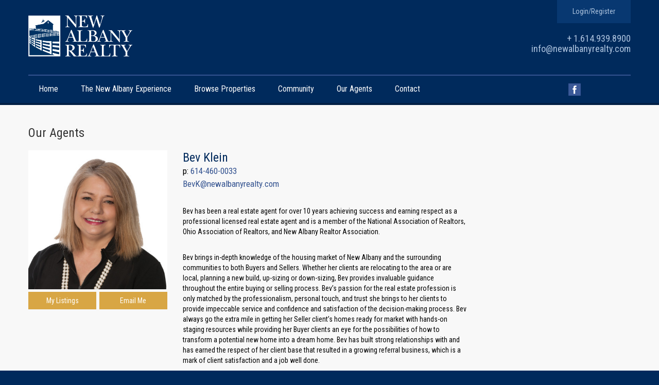

--- FILE ---
content_type: text/css
request_url: https://newalbanyrealty.com/wp-content/themes/new-albany-realty/css/generated/bootstrap-theme.css
body_size: 7338
content:
/*!
 * Bootstrap v3.3.2 (http://getbootstrap.com)
 * Copyright 2011-2015 Twitter, Inc.
 * Licensed under MIT (https://github.com/twbs/bootstrap/blob/master/LICENSE)
 */.btn-danger,.btn-default,.btn-info,.btn-primary,.btn-success,.btn-warning{text-shadow:0 -1px 0 rgba(0,0,0,.2);-webkit-box-shadow:inset 0 1px 0 hsla(0,0%,100%,.15),0 1px 1px rgba(0,0,0,.075);box-shadow:inset 0 1px 0 hsla(0,0%,100%,.15),0 1px 1px rgba(0,0,0,.075)}.btn-danger.active,.btn-danger:active,.btn-default.active,.btn-default:active,.btn-info.active,.btn-info:active,.btn-primary.active,.btn-primary:active,.btn-success.active,.btn-success:active,.btn-warning.active,.btn-warning:active{-webkit-box-shadow:inset 0 3px 5px rgba(0,0,0,.125);box-shadow:inset 0 3px 5px rgba(0,0,0,.125)}.btn-danger .badge,.btn-default .badge,.btn-info .badge,.btn-primary .badge,.btn-success .badge,.btn-warning .badge{text-shadow:none}.btn.active,.btn:active{background-image:none}.btn-default{text-shadow:0 1px 0 #fff;background-image:-webkit-gradient(linear,left top,left bottom,from(#fff),to(#e0e0e0));background-image:linear-gradient(180deg,#fff,#e0e0e0);filter:progid:DXImageTransform.Microsoft.gradient(startColorstr="#ffffffff",endColorstr="#ffe0e0e0",GradientType=0);filter:progid:DXImageTransform.Microsoft.gradient(enabled = false);background-repeat:repeat-x;border-color:#ccc}.btn-default:focus,.btn-default:hover{background-color:#e0e0e0;background-position:0 -15px}.btn-default.active,.btn-default:active{background-color:#e0e0e0;border-color:#dbdbdb}.btn-default.disabled,.btn-default:disabled,.btn-default[disabled]{background-color:#e0e0e0;background-image:none}.btn-primary{background-image:-webkit-gradient(linear,left top,left bottom,from(#337ab7),to(#265a88));background-image:linear-gradient(180deg,#337ab7,#265a88);filter:progid:DXImageTransform.Microsoft.gradient(startColorstr="#ff337ab7",endColorstr="#ff265a88",GradientType=0);filter:progid:DXImageTransform.Microsoft.gradient(enabled = false);background-repeat:repeat-x;border-color:#245580}.btn-primary:focus,.btn-primary:hover{background-color:#265a88;background-position:0 -15px}.btn-primary.active,.btn-primary:active{background-color:#265a88;border-color:#245580}.btn-primary.disabled,.btn-primary:disabled,.btn-primary[disabled]{background-color:#265a88;background-image:none}.btn-success{background-image:-webkit-gradient(linear,left top,left bottom,from(#5cb85c),to(#419641));background-image:linear-gradient(180deg,#5cb85c,#419641);filter:progid:DXImageTransform.Microsoft.gradient(startColorstr="#ff5cb85c",endColorstr="#ff419641",GradientType=0);filter:progid:DXImageTransform.Microsoft.gradient(enabled = false);background-repeat:repeat-x;border-color:#3e8f3e}.btn-success:focus,.btn-success:hover{background-color:#419641;background-position:0 -15px}.btn-success.active,.btn-success:active{background-color:#419641;border-color:#3e8f3e}.btn-success.disabled,.btn-success:disabled,.btn-success[disabled]{background-color:#419641;background-image:none}.btn-info{background-image:-webkit-gradient(linear,left top,left bottom,from(#5bc0de),to(#2aabd2));background-image:linear-gradient(180deg,#5bc0de,#2aabd2);filter:progid:DXImageTransform.Microsoft.gradient(startColorstr="#ff5bc0de",endColorstr="#ff2aabd2",GradientType=0);filter:progid:DXImageTransform.Microsoft.gradient(enabled = false);background-repeat:repeat-x;border-color:#28a4c9}.btn-info:focus,.btn-info:hover{background-color:#2aabd2;background-position:0 -15px}.btn-info.active,.btn-info:active{background-color:#2aabd2;border-color:#28a4c9}.btn-info.disabled,.btn-info:disabled,.btn-info[disabled]{background-color:#2aabd2;background-image:none}.btn-warning{background-image:-webkit-gradient(linear,left top,left bottom,from(#f0ad4e),to(#eb9316));background-image:linear-gradient(180deg,#f0ad4e,#eb9316);filter:progid:DXImageTransform.Microsoft.gradient(startColorstr="#fff0ad4e",endColorstr="#ffeb9316",GradientType=0);filter:progid:DXImageTransform.Microsoft.gradient(enabled = false);background-repeat:repeat-x;border-color:#e38d13}.btn-warning:focus,.btn-warning:hover{background-color:#eb9316;background-position:0 -15px}.btn-warning.active,.btn-warning:active{background-color:#eb9316;border-color:#e38d13}.btn-warning.disabled,.btn-warning:disabled,.btn-warning[disabled]{background-color:#eb9316;background-image:none}.btn-danger{background-image:-webkit-gradient(linear,left top,left bottom,from(#d9534f),to(#c12e2a));background-image:linear-gradient(180deg,#d9534f,#c12e2a);filter:progid:DXImageTransform.Microsoft.gradient(startColorstr="#ffd9534f",endColorstr="#ffc12e2a",GradientType=0);filter:progid:DXImageTransform.Microsoft.gradient(enabled = false);background-repeat:repeat-x;border-color:#b92c28}.btn-danger:focus,.btn-danger:hover{background-color:#c12e2a;background-position:0 -15px}.btn-danger.active,.btn-danger:active{background-color:#c12e2a;border-color:#b92c28}.btn-danger.disabled,.btn-danger:disabled,.btn-danger[disabled]{background-color:#c12e2a;background-image:none}.img-thumbnail,.thumbnail{-webkit-box-shadow:0 1px 2px rgba(0,0,0,.075);box-shadow:0 1px 2px rgba(0,0,0,.075)}.dropdown-menu>li>a:focus,.dropdown-menu>li>a:hover{background-color:#e8e8e8;background-image:-webkit-gradient(linear,left top,left bottom,from(#f5f5f5),to(#e8e8e8));background-image:linear-gradient(180deg,#f5f5f5,#e8e8e8);filter:progid:DXImageTransform.Microsoft.gradient(startColorstr="#fff5f5f5",endColorstr="#ffe8e8e8",GradientType=0);background-repeat:repeat-x}.dropdown-menu>.active>a,.dropdown-menu>.active>a:focus,.dropdown-menu>.active>a:hover{background-color:#2e6da4;background-image:-webkit-gradient(linear,left top,left bottom,from(#337ab7),to(#2e6da4));background-image:linear-gradient(180deg,#337ab7,#2e6da4);filter:progid:DXImageTransform.Microsoft.gradient(startColorstr="#ff337ab7",endColorstr="#ff2e6da4",GradientType=0);background-repeat:repeat-x}.navbar-default{background-image:-webkit-gradient(linear,left top,left bottom,from(#fff),to(#f8f8f8));background-image:linear-gradient(180deg,#fff,#f8f8f8);filter:progid:DXImageTransform.Microsoft.gradient(startColorstr="#ffffffff",endColorstr="#fff8f8f8",GradientType=0);filter:progid:DXImageTransform.Microsoft.gradient(enabled = false);background-repeat:repeat-x;border-radius:4px;-webkit-box-shadow:inset 0 1px 0 hsla(0,0%,100%,.15),0 1px 5px rgba(0,0,0,.075);box-shadow:inset 0 1px 0 hsla(0,0%,100%,.15),0 1px 5px rgba(0,0,0,.075)}.navbar-default .navbar-nav>.active>a,.navbar-default .navbar-nav>.open>a{background-image:-webkit-gradient(linear,left top,left bottom,from(#dbdbdb),to(#e2e2e2));background-image:linear-gradient(180deg,#dbdbdb,#e2e2e2);filter:progid:DXImageTransform.Microsoft.gradient(startColorstr="#ffdbdbdb",endColorstr="#ffe2e2e2",GradientType=0);background-repeat:repeat-x;-webkit-box-shadow:inset 0 3px 9px rgba(0,0,0,.075);box-shadow:inset 0 3px 9px rgba(0,0,0,.075)}.navbar-brand,.navbar-nav>li>a{text-shadow:0 1px 0 hsla(0,0%,100%,.25)}.navbar-inverse{background-image:-webkit-gradient(linear,left top,left bottom,from(#3c3c3c),to(#222));background-image:linear-gradient(180deg,#3c3c3c,#222);filter:progid:DXImageTransform.Microsoft.gradient(startColorstr="#ff3c3c3c",endColorstr="#ff222222",GradientType=0);filter:progid:DXImageTransform.Microsoft.gradient(enabled = false);background-repeat:repeat-x}.navbar-inverse .navbar-nav>.active>a,.navbar-inverse .navbar-nav>.open>a{background-image:-webkit-gradient(linear,left top,left bottom,from(#080808),to(#0f0f0f));background-image:linear-gradient(180deg,#080808,#0f0f0f);filter:progid:DXImageTransform.Microsoft.gradient(startColorstr="#ff080808",endColorstr="#ff0f0f0f",GradientType=0);background-repeat:repeat-x;-webkit-box-shadow:inset 0 3px 9px rgba(0,0,0,.25);box-shadow:inset 0 3px 9px rgba(0,0,0,.25)}.navbar-inverse .navbar-brand,.navbar-inverse .navbar-nav>li>a{text-shadow:0 -1px 0 rgba(0,0,0,.25)}.navbar-fixed-bottom,.navbar-fixed-top,.navbar-static-top{border-radius:0}@media (max-width:767px){.navbar .navbar-nav .open .dropdown-menu>.active>a,.navbar .navbar-nav .open .dropdown-menu>.active>a:focus,.navbar .navbar-nav .open .dropdown-menu>.active>a:hover{color:#fff;background-image:-webkit-gradient(linear,left top,left bottom,from(#337ab7),to(#2e6da4));background-image:linear-gradient(180deg,#337ab7,#2e6da4);filter:progid:DXImageTransform.Microsoft.gradient(startColorstr="#ff337ab7",endColorstr="#ff2e6da4",GradientType=0);background-repeat:repeat-x}}.alert{text-shadow:0 1px 0 hsla(0,0%,100%,.2);-webkit-box-shadow:inset 0 1px 0 hsla(0,0%,100%,.25),0 1px 2px rgba(0,0,0,.05);box-shadow:inset 0 1px 0 hsla(0,0%,100%,.25),0 1px 2px rgba(0,0,0,.05)}.alert-success{background-image:-webkit-gradient(linear,left top,left bottom,from(#dff0d8),to(#c8e5bc));background-image:linear-gradient(180deg,#dff0d8,#c8e5bc);filter:progid:DXImageTransform.Microsoft.gradient(startColorstr="#ffdff0d8",endColorstr="#ffc8e5bc",GradientType=0);background-repeat:repeat-x;border-color:#b2dba1}.alert-info{background-image:-webkit-gradient(linear,left top,left bottom,from(#d9edf7),to(#b9def0));background-image:linear-gradient(180deg,#d9edf7,#b9def0);filter:progid:DXImageTransform.Microsoft.gradient(startColorstr="#ffd9edf7",endColorstr="#ffb9def0",GradientType=0);background-repeat:repeat-x;border-color:#9acfea}.alert-warning{background-image:-webkit-gradient(linear,left top,left bottom,from(#fcf8e3),to(#f8efc0));background-image:linear-gradient(180deg,#fcf8e3,#f8efc0);filter:progid:DXImageTransform.Microsoft.gradient(startColorstr="#fffcf8e3",endColorstr="#fff8efc0",GradientType=0);background-repeat:repeat-x;border-color:#f5e79e}.alert-danger{background-image:-webkit-gradient(linear,left top,left bottom,from(#f2dede),to(#e7c3c3));background-image:linear-gradient(180deg,#f2dede,#e7c3c3);filter:progid:DXImageTransform.Microsoft.gradient(startColorstr="#fff2dede",endColorstr="#ffe7c3c3",GradientType=0);border-color:#dca7a7}.alert-danger,.progress{background-repeat:repeat-x}.progress{background-image:-webkit-gradient(linear,left top,left bottom,from(#ebebeb),to(#f5f5f5));background-image:linear-gradient(180deg,#ebebeb,#f5f5f5);filter:progid:DXImageTransform.Microsoft.gradient(startColorstr="#ffebebeb",endColorstr="#fff5f5f5",GradientType=0)}.progress-bar{background-image:-webkit-gradient(linear,left top,left bottom,from(#337ab7),to(#286090));background-image:linear-gradient(180deg,#337ab7,#286090);filter:progid:DXImageTransform.Microsoft.gradient(startColorstr="#ff337ab7",endColorstr="#ff286090",GradientType=0);background-repeat:repeat-x}.progress-bar-success{background-image:-webkit-gradient(linear,left top,left bottom,from(#5cb85c),to(#449d44));background-image:linear-gradient(180deg,#5cb85c,#449d44);filter:progid:DXImageTransform.Microsoft.gradient(startColorstr="#ff5cb85c",endColorstr="#ff449d44",GradientType=0);background-repeat:repeat-x}.progress-bar-info{background-image:-webkit-gradient(linear,left top,left bottom,from(#5bc0de),to(#31b0d5));background-image:linear-gradient(180deg,#5bc0de,#31b0d5);filter:progid:DXImageTransform.Microsoft.gradient(startColorstr="#ff5bc0de",endColorstr="#ff31b0d5",GradientType=0);background-repeat:repeat-x}.progress-bar-warning{background-image:-webkit-gradient(linear,left top,left bottom,from(#f0ad4e),to(#ec971f));background-image:linear-gradient(180deg,#f0ad4e,#ec971f);filter:progid:DXImageTransform.Microsoft.gradient(startColorstr="#fff0ad4e",endColorstr="#ffec971f",GradientType=0);background-repeat:repeat-x}.progress-bar-danger{background-image:-webkit-gradient(linear,left top,left bottom,from(#d9534f),to(#c9302c));background-image:linear-gradient(180deg,#d9534f,#c9302c);filter:progid:DXImageTransform.Microsoft.gradient(startColorstr="#ffd9534f",endColorstr="#ffc9302c",GradientType=0);background-repeat:repeat-x}.progress-bar-striped{background-image:linear-gradient(45deg,hsla(0,0%,100%,.15) 25%,transparent 0,transparent 50%,hsla(0,0%,100%,.15) 0,hsla(0,0%,100%,.15) 75%,transparent 0,transparent)}.list-group{border-radius:4px;-webkit-box-shadow:0 1px 2px rgba(0,0,0,.075);box-shadow:0 1px 2px rgba(0,0,0,.075)}.list-group-item.active,.list-group-item.active:focus,.list-group-item.active:hover{text-shadow:0 -1px 0 #286090;background-image:-webkit-gradient(linear,left top,left bottom,from(#337ab7),to(#2b669a));background-image:linear-gradient(180deg,#337ab7,#2b669a);filter:progid:DXImageTransform.Microsoft.gradient(startColorstr="#ff337ab7",endColorstr="#ff2b669a",GradientType=0);background-repeat:repeat-x;border-color:#2b669a}.list-group-item.active .badge,.list-group-item.active:focus .badge,.list-group-item.active:hover .badge{text-shadow:none}.panel{-webkit-box-shadow:0 1px 2px rgba(0,0,0,.05);box-shadow:0 1px 2px rgba(0,0,0,.05)}.panel-default>.panel-heading{background-image:-webkit-gradient(linear,left top,left bottom,from(#f5f5f5),to(#e8e8e8));background-image:linear-gradient(180deg,#f5f5f5,#e8e8e8);filter:progid:DXImageTransform.Microsoft.gradient(startColorstr="#fff5f5f5",endColorstr="#ffe8e8e8",GradientType=0);background-repeat:repeat-x}.panel-primary>.panel-heading{background-image:-webkit-gradient(linear,left top,left bottom,from(#337ab7),to(#2e6da4));background-image:linear-gradient(180deg,#337ab7,#2e6da4);filter:progid:DXImageTransform.Microsoft.gradient(startColorstr="#ff337ab7",endColorstr="#ff2e6da4",GradientType=0);background-repeat:repeat-x}.panel-success>.panel-heading{background-image:-webkit-gradient(linear,left top,left bottom,from(#dff0d8),to(#d0e9c6));background-image:linear-gradient(180deg,#dff0d8,#d0e9c6);filter:progid:DXImageTransform.Microsoft.gradient(startColorstr="#ffdff0d8",endColorstr="#ffd0e9c6",GradientType=0);background-repeat:repeat-x}.panel-info>.panel-heading{background-image:-webkit-gradient(linear,left top,left bottom,from(#d9edf7),to(#c4e3f3));background-image:linear-gradient(180deg,#d9edf7,#c4e3f3);filter:progid:DXImageTransform.Microsoft.gradient(startColorstr="#ffd9edf7",endColorstr="#ffc4e3f3",GradientType=0);background-repeat:repeat-x}.panel-warning>.panel-heading{background-image:-webkit-gradient(linear,left top,left bottom,from(#fcf8e3),to(#faf2cc));background-image:linear-gradient(180deg,#fcf8e3,#faf2cc);filter:progid:DXImageTransform.Microsoft.gradient(startColorstr="#fffcf8e3",endColorstr="#fffaf2cc",GradientType=0);background-repeat:repeat-x}.panel-danger>.panel-heading{background-image:-webkit-gradient(linear,left top,left bottom,from(#f2dede),to(#ebcccc));background-image:linear-gradient(180deg,#f2dede,#ebcccc);filter:progid:DXImageTransform.Microsoft.gradient(startColorstr="#fff2dede",endColorstr="#ffebcccc",GradientType=0);background-repeat:repeat-x}.well{background-image:-webkit-gradient(linear,left top,left bottom,from(#e8e8e8),to(#f5f5f5));background-image:linear-gradient(180deg,#e8e8e8,#f5f5f5);filter:progid:DXImageTransform.Microsoft.gradient(startColorstr="#ffe8e8e8",endColorstr="#fff5f5f5",GradientType=0);background-repeat:repeat-x;border-color:#dcdcdc;-webkit-box-shadow:inset 0 1px 3px rgba(0,0,0,.05),0 1px 0 hsla(0,0%,100%,.1);box-shadow:inset 0 1px 3px rgba(0,0,0,.05),0 1px 0 hsla(0,0%,100%,.1)}
/*# sourceMappingURL=[data-uri] */

--- FILE ---
content_type: text/css
request_url: https://newalbanyrealty.com/wp-content/themes/new-albany-realty/css/generated/styles.css
body_size: 6184
content:
/*!* WARNING: This is a generated stylesheet. To make changes edit styles.scss
*/*{-webkit-box-sizing:border-box;box-sizing:border-box}a,abbr,acronym,address,applet,b,big,blockquote,body,caption,center,cite,code,dd,del,dfn,div,dl,dt,em,fieldset,font,form,h1,h2,h3,h4,h5,h6,html,i,iframe,img,ins,kbd,label,legend,li,object,ol,p,pre,q,s,samp,small,span,strike,strong,sub,sup,table,tbody,td,tfoot,th,thead,tr,tt,u,ul,var{margin:0;padding:0;vertical-align:baseline;background:transparent;border:0}body,html{font-size:16px;line-height:1}article,footer,header,nav,section{display:block;margin:0;padding:0}h1,h2,h3,h4,h5,h6{clear:both;font-weight:700}ul{list-style-type:disc}blockquote{quotes:none}blockquote:after,blockquote:before{content:"";content:none}del{text-decoration:line-through}table{border-collapse:collapse;border-spacing:0}a img{border:none}body{line-height:1.8em}body,h1,h2,h3,h4,h5,h6{font-family:sans-serif;color:#333}h1,h2,h3,h4,h5,h6{margin-bottom:1em}a{text-decoration:none;color:#00e;-webkit-transition:all .15s ease-in-out;transition:all .15s ease-in-out}a:active,a:focus,a:hover{text-decoration:underline;color:#00b}img{display:block;width:auto;max-width:100%;height:auto;-ms-interpolation-mode:bicubic}.aligncenter,.alignleft,.alignnone,.alignright{margin-left:auto;margin-right:auto}.screen-reader-text{position:absolute;left:-99999em}.clearfix{zoom:1}.clearfix:after,.clearfix:before{content:"";display:table}.clear,.clearfix:after{clear:both}#content,.container,footer,header{-webkit-box-sizing:content-box;box-sizing:content-box;margin:0 auto;padding:0}.col,.primary,.secondary{margin-bottom:1.8em}html{text-rendering:optimizeLegibility!important;-webkit-font-smoothing:antialiased!important}input:focus{outline:none}body{background:#002a5c;font-family:Roboto Condensed,sans-serif;font-size:14px;color:#000}#content{background:#f8f8f8}p{line-height:20px;margin:0 0 30px}a,a:visited{color:#345390;text-decoration:none;-webkit-transition:all .1s linear;transition:all .1s linear}a:active,a:hover{color:#002a5c;text-decoration:none}h1{font-size:36px}h1,h2{font-family:Roboto Condensed,sans-serif;line-height:normal;margin:0 0 20px}h2{font-size:22px}h3{font-size:18px}h3,h4{font-family:Roboto Condensed,sans-serif;line-height:normal;font-weight:700;margin:0 0 20px}h4{font-size:16px}h5{font-size:14px}h5,h6{font-family:Roboto Condensed,sans-serif;line-height:normal;margin:0 0 20px}h6{font-size:12px}header{background:#002a5c;height:200px;border-bottom:4px solid #011f44}.brand{margin-top:30px;padding:0}.cycle-slideshow,.hero-wrapper{list-style-type:none}.hero-wrapper{background-size:cover;width:100%;height:480px;background-position:50%}@media (min-width:480px){.hero-wrapper{height:calc(100vh - 300px)}}.hero-search{background:#bc9b6a;width:100%;height:80px;position:relative;z-index:900}.hero-search li h2{display:none}.hero-search form#dsidx-quick-search-form0 .dsidx-autocomplete-box{border:none}.hero-search form#dsidx-quick-search-form0 div.dsidx-resp-area.dsidx-resp-type-area{width:auto!important}.hero-search form#dsidx-quick-search-form0 div.dsidx-resp-area.dsidx-resp-type-area span.select2.select2-container.select2-container--default span.selection span.select2-selection.select2-selection--multiple{border:none!important;background:none!important}.hero-search form#dsidx-quick-search-form0 div.dsidx-resp-area.dsidx-resp-type-area span.select2.select2-container.select2-container--default span.selection span.select2-selection.select2-selection--multiple ul.select2-selection__rendered{padding:0;background:#f0e5d4!important}.hero-search form#dsidx-quick-search-form0 div.dsidx-resp-area.dsidx-resp-type-area span.select2.select2-container.select2-container--default span.selection span.select2-selection.select2-selection--multiple ul.select2-selection__rendered li.select2-search.select2-search--inline input.select2-search__field{padding:10px!important;margin:0!important}.hero-search form input{background:#f0e5d4!important}.hero-search form input,.hero-search form select{border:none;border-radius:0;-webkit-border-radius:0;-moz-border-radius:0;width:220px;height:46px;padding:10px;margin-right:20px}.hero-search form select{background:#f0e5d4}.hero-search form input[type=submit]{border:none;background:#d8a644;color:#000;height:46px}.hero-search form input[type=submit]:hover{background:#eeb94f;-webkit-transition:all .1s linear;transition:all .1s linear}.contact-wrapper .yellow-btn,.hero-search .yellow-btn{border:none;background:#d8a644;color:#fff;width:170px;height:46px}.contact-wrapper .yellow-btn:hover,.hero-search .yellow-btn:hover{background:#eeb94f;-webkit-transition:all .1s linear;transition:all .1s linear}#house{background-image:url(../../img/house.png);background-repeat:no-repeat;width:218px;height:129px;float:left;margin-top:-40px;margin-right:20px;z-index:999}select.hero-drop{border:none;border-radius:0;-webkit-border-radius:0;-moz-border-radius:0;width:220px;height:46px;background:#f0e5d4;padding:10px;margin-right:20px}.hero-banner{background:#002a5c;text-align:center}.hero-banner .banner-content{display:-webkit-box;display:-ms-flexbox;display:flex;padding:30px 50px 30px 30px;-webkit-box-align:center;-ms-flex-align:center;align-items:center}.hero-banner .banner-content .img-wrapper{width:200px;position:relative;z-index:100;-ms-flex-item-align:end;align-self:end}.hero-banner .banner-content .img-wrapper img{position:absolute;height:198px;width:198px;-o-object-fit:contain;object-fit:contain;bottom:-47px}.hero-banner .banner-content h1{font-size:22px;margin-bottom:0;color:#fff}.hero-banner .banner-content a{font-family:Roboto Condensed,sans-serif;background:#b4905f;color:#fff;font-weight:700;font-size:14px;padding:7px 18px;border-radius:30px;-webkit-transition:all .1s linear;transition:all .1s linear;margin-left:20px;white-space:nowrap}.hero-banner .banner-content a:hover{background:#eeb94f}.mainbody{padding:40px 0 0;background-color:#f8f8f8}.mainbody .post-title{font-size:24px;font-family:Roboto Condensed,sans-serif;margin:0 0 20px;font-weight:500}.mainbody .gform_wrapper{padding:20px 20px 60px;background:#efefef}.mainbody .gform_wrapper .gform_body{font-family:Roboto Condensed,sans-serif;font-weight:300}.mainbody .gform_wrapper .gform_body ul li{border:0;padding:10px}.mainbody .gform_wrapper .gform_body ul li.gName{width:100%;display:inline-block;vertical-align:top;padding-left:5px;padding-right:5px}.mainbody .gform_wrapper .gform_body ul li.gName label{font-weight:400}.mainbody .gform_wrapper .gform_body ul li.gName div span{width:49%}.mainbody .gform_wrapper .gform_body ul li.gName div span input[type=text]{border:0!important;height:46px!important;width:100%!important;padding-left:5px!important;padding-right:5px!important}.mainbody .gform_wrapper .gform_body ul li.gDphone{width:50%;display:inline-block;vertical-align:top;padding-left:5px;padding-right:0}.mainbody .gform_wrapper .gform_body ul li.gDphone label{font-weight:400}.mainbody .gform_wrapper .gform_body ul li.gDphone div input[type=text]{border:0!important;height:46px!important;width:100%!important;padding-left:5px!important;padding-right:5px!important}.mainbody .gform_wrapper .gform_body ul li.gEphone{width:50%;display:inline-block;vertical-align:top;padding-left:5px;padding-right:0}.mainbody .gform_wrapper .gform_body ul li.gEphone label{font-weight:400}.mainbody .gform_wrapper .gform_body ul li.gEphone div input[type=text]{border:0!important;height:46px!important;width:100%!important;padding-left:5px!important;padding-right:5px!important}.mainbody .gform_wrapper .gform_body ul li.gEmail{width:50%;display:inline-block;vertical-align:top;padding-left:5px;padding-right:0}.mainbody .gform_wrapper .gform_body ul li.gEmail label{font-weight:400}.mainbody .gform_wrapper .gform_body ul li.gEmail div input[type=text]{border:0!important;height:46px!important;width:100%!important;padding-left:5px!important;padding-right:5px!important}.mainbody .gform_wrapper .gform_body ul li.gConcerning{width:50%;display:inline-block;vertical-align:top;padding-left:5px;padding-right:0}.mainbody .gform_wrapper .gform_body ul li.gConcerning label{font-weight:400}.mainbody .gform_wrapper .gform_body ul li.gConcerning div select{background-color:#fff;border:0!important;height:46px!important;width:100%!important;padding-left:5px!important;padding-right:5px!important}.mainbody .gform_wrapper .gform_body ul li.gMessage{width:100%;display:block;padding-top:0;padding-left:0;padding-right:0}.mainbody .gform_wrapper .gform_body ul li.gMessage label{font-weight:400}.mainbody .gform_wrapper .gform_body ul li.gMessage div textarea{border:0;height:150px;width:100%;padding-left:5px;padding-right:5px}.mainbody .gform_wrapper .gform_footer{padding:0!important;margin:0!important}.mainbody .gform_wrapper .gform_footer input{border:none;background:#d8a644;color:#fff;min-width:120px;height:46px;display:block;font-family:Roboto Condensed,sans-serif;text-align:center;padding:14px;float:right;margin-top:0;margin-right:0;width:170px}.mainbody .gform_wrapper .gform_footer input:hover{background:#eeb94f;-webkit-transition:all .1s linear;transition:all .1s linear}.home-headline{font-size:21px;font-weight:300;color:#878787;text-align:center}.home-headline .post-title{display:none}.home-headline p{line-height:30px}.home-headline p strong{color:#565656}#home-contentarea{background:#fff;padding:40px 0 10px;position:relative;top:-10px;z-index:6}.featured-listings{font-family:Roboto Condensed,sans-serif;margin-bottom:30px}.featured-listings .post-title{display:none}.featured-listings ul{list-style:none none;padding:0}.featured-listings ul li{float:left;width:25%;padding:0 10px;margin-bottom:30px;position:relative}.featured-listings ul li img{max-width:100%}.featured-listings ul li img:hover{-webkit-filter:brightness(70%);-webkit-transition:all .1s linear;transition:all .1s linear;cursor:pointer}.featured-listings ul li:nth-child(n+4){margin-right:0}.featured-listings ul li .price{position:absolute;top:10px;left:20px;background:#002a5c;color:#fff;padding:3px 8px}.featured-listings ul li .address{position:absolute;bottom:10px;padding:0 20px;color:#fff;font-size:16px;font-weight:700}.featured-listings div.dsidx-results-widget .featured-listing{position:relative;float:left;width:250px;height:167px;margin:0 15px 20px!important;border:1px solid #666}.featured-listings div.dsidx-results-widget h4{position:absolute;bottom:20px;left:12px;margin:0!important}.featured-listings div.dsidx-results-widget h4 a{color:#fff;text-transform:none}.featured-listings div.dsidx-results-widget .dsidx-expanded{display:-webkit-box!important;display:-ms-flexbox!important;display:flex!important;-ms-flex-wrap:wrap;flex-wrap:wrap;-ms-flex-pack:distribute;justify-content:space-around}.featured-listings div.dsidx-results-widget .dsidx-expanded ul{position:static}.featured-listings div.dsidx-results-widget .dsidx-expanded ul li{display:none}.featured-listings div.dsidx-results-widget .dsidx-expanded ul li.price{display:inline-block;color:#fff;background:#002a5c;position:absolute;top:10px;left:10px;width:auto;padding:2px 4px}.featured-listings div.dsidx-results-widget .dsidx-controls{display:none}.featured-listings div.dsidx-results-widget .dsidx-panel .dsidx-photo{width:100%;top:0}.featured-listings div.dsidx-results-widget .dsidx-panel .dsidx-photo img{max-width:none!important;width:100%}.embed-container{position:relative;padding-bottom:56.25%;height:0;overflow:hidden;max-width:100%;height:auto}.embed-container embed,.embed-container iframe,.embed-container object{position:absolute;top:0;left:0;width:100%;height:100%}.contact-wrapper{background:#efefef;padding:0 20px;overflow:auto;margin-bottom:20px}.gform_wrapper{margin:0}.gform_wrapper .gform_body{font-family:Roboto Condensed,sans-serif;font-weight:300}.gform_wrapper .gform_body ul li{border:0;padding:10px}.gform_wrapper .gform_body ul li.fName{width:50%;display:inline-block;vertical-align:top;padding-left:0;padding-right:5px}.gform_wrapper .gform_body ul li.fName label{font-weight:400}.gform_wrapper .gform_body ul li.fName div input[type=text]{border:0!important;height:46px!important;width:100%!important;padding-left:5px!important;padding-right:5px!important}.gform_wrapper .gform_body ul li.fEmail{width:50%;display:inline-block;vertical-align:top;padding-left:5px;padding-right:0}.gform_wrapper .gform_body ul li.fEmail label{font-weight:400}.gform_wrapper .gform_body ul li.fEmail div input[type=text]{border:0!important;height:46px!important;width:100%!important;padding-left:5px!important;padding-right:5px!important}.gform_wrapper .gform_body ul li.fMessage{width:100%;display:block;padding-top:0;padding-left:0;padding-right:0}.gform_wrapper .gform_body ul li.fMessage label{font-weight:400}.gform_wrapper .gform_body ul li.fMessage div textarea{border:0;height:64px;width:100%;padding-left:5px;padding-right:5px}.gform_wrapper .gform_footer{padding:0!important;margin:0!important}.gform_wrapper .gform_footer input{border:none;background:#d8a644;color:#fff;min-width:120px;height:46px;display:block;font-family:Roboto Condensed,sans-serif;text-align:center;padding:14px;float:right;margin-top:0;margin-right:0;width:170px}.gform_wrapper .gform_footer input:hover{background:#eeb94f;-webkit-transition:all .1s linear;transition:all .1s linear}.gform_wrapper .top_label .gfield_label{margin:0!important}body .gform_wrapper label.gfield_label+div.ginput_container{margin-top:0!important}.white-input{width:100%;height:46px;border:0;padding:10px}.contact-section,.video-section{padding-bottom:30px}.form-half{width:48%}.form-full,.form-half{display:inline-block;margin-bottom:10px}#map,.form-full{width:100%}#map{background-image:url(../../img/map_new.png);background-repeat:no-repeat;background-position:50%;background-size:cover;height:300px;padding-top:20px}#map ul{list-style-type:none}#map ul li.dsidx-widget-list-areas{display:none}.boxed-title{text-transform:uppercase;color:#fff;background:#002a5c;font-weight:700;display:inline-block;padding:3px 10px;margin-bottom:10px}#testimonials{background-image:url(../../img/blue-texture.jpg);background-repeat:repeat;padding:40px 0;text-align:center}.test-text p{color:#fff;font-size:18px;font-style:italic;font-weight:200;line-height:30px}.test-name{font-weight:700;color:#002a5c;margin-bottom:0;font-style:normal;line-height:30px}#dsidx-tiny-photos img{display:inline-block}.home-box{text-align:center;padding:40px 15px 30px}.home-box h3{height:40px}ul.home-blocks{list-style-type:none}.home-box img{margin:0 auto;border-radius:100px;max-width:150px}.home-box p{padding:0 10px}.featured-image{margin-top:40px}.featured-image img{max-width:100%}.sidebar .gform_wrapper{padding:20px;overflow:auto;background-color:#efefef}.sidebar .gform_wrapper .gform_body{font-family:Roboto Condensed,sans-serif;font-weight:300}.sidebar .gform_wrapper .gform_body ul li{border:0;padding:10px}.sidebar .gform_wrapper .gform_body ul li.fName{width:100%;display:inline-block;vertical-align:top;padding-left:0;padding-right:0;padding-top:0}.sidebar .gform_wrapper .gform_body ul li.fName label{font-weight:400}.sidebar .gform_wrapper .gform_body ul li.fName div .name_first label{display:none!important}.sidebar .gform_wrapper .gform_body ul li.fName div .name_first input{border:0;height:46px;width:100%;padding-left:5px;padding-right:5px}.sidebar .gform_wrapper .gform_body ul li.fEmail{width:100%;display:inline-block;vertical-align:top;padding-right:0;padding-left:0}.sidebar .gform_wrapper .gform_body ul li.fEmail label{font-weight:400}.sidebar .gform_wrapper .gform_body ul li.fEmail div input{border:0;height:46px;width:100%;padding-left:5px;padding-right:5px}.sidebar .gform_wrapper .gform_body ul li.fMessage{width:100%;display:block;padding-top:0;padding-left:0;padding-right:0}.sidebar .gform_wrapper .gform_body ul li.fMessage label{font-weight:400}.sidebar .gform_wrapper .gform_body ul li.fMessage div textarea{border:0;min-height:100px;width:100%;padding-left:5px;padding-right:5px}.sidebar .gform_wrapper .gform_footer{padding:0!important;margin:0!important}.sidebar .gform_wrapper .gform_footer input{border:none;background:#d8a644;color:#fff;height:46px;display:block;font-family:Roboto Condensed,sans-serif;text-align:center;padding:14px;float:right;margin-top:0;margin-right:0;width:100%}.sidebar .gform_wrapper .gform_footer input:hover{background:#eeb94f;-webkit-transition:all .1s linear;transition:all .1s linear}.sidebar .gform_wrapper .top_label .gfield_label{margin:0!important}.sidebar body .gform_wrapper label.gfield_label+div.ginput_container{margin-top:0!important}.sidebar-block{margin-bottom:30px}.sidebar-block:last-child{margin-bottom:0}.search-wrapper{background:#bc9b6a;padding:10px;margin-bottom:20px}.search-wrapper .tan-input{background:#f0e5d4;width:100%;height:46px;border:0;padding:10px}.search-wrapper .search-submit{background-image:url(../../img/icon-search.png);background-repeat:no-repeat;width:14px;height:14px;border:none;text-indent:-9999px;position:absolute;right:35px;top:27px}.property-title h2{margin-bottom:0}.property-title h4{font-weight:400}.property-images{position:relative;width:750px;display:block;overflow:auto}.photo-section{width:540px;float:left;overflow:hidden}.map-section{width:210px;float:left}.photo-section img{height:100%}.map-section img{height:100%;float:right;border-left:2px solid #f8f8f8}.photo-caption{background:#011f44;color:#fff;padding:5px 10px;font-weight:600}.photo-thumbnails{margin:20px 0;overflow:auto;position:relative}.photo-thumbnails ul{list-style:none none;padding:0;margin:0}.photo-thumbnails ul li{float:left;margin-right:20px}.property-info{background:#efefef;padding:20px;margin:20px 0;font-family:Helvetica,Arial,sans-serif;font-size:13px;color:#000}.property-info-label{font-size:12px;color:grey}.property-info ul{list-style:none none;padding:0;margin-bottom:0;overflow:auto}.property-info ul li{float:left;margin-right:30px;padding-top:5px}.property-info ul li:nth-child(5){margin-right:0}.property-info ul li:last-child{margin-right:0;padding-top:0;float:right}a.arrow-left{background:url(../img/arrow-left.png) no-repeat;left:5px}a.arrow-left,a.arrow-right{width:20px;height:20px;display:block;position:absolute;top:24px}a.arrow-right{background:url(../img/arrow-right.png) no-repeat;right:5px}a.arrow-left:hover,a.arrow-right:hover{-webkit-filter:brightness(120%)}#AgentsList{line-height:20px;text-align:center}#AgentsList img{margin:0 auto 5px}.team-item{padding-bottom:20px}.featured-listings .post-title{margin-bottom:0!important;font-weight:600}.featured-listings ol.dsidx-results li{display:inline-block;max-width:250px;margin-right:30px}.featured-listings ol.dsidx-results li div.dsidx-prop-title{position:relative;top:35px;color:#fff;left:5px}.featured-listings ol.dsidx-results li div.dsidx-prop-title b{background-color:#002a5c;padding:5px;position:absolute;top:-25px;white-space:nowrap;line-height:12px}.featured-listings ol.dsidx-results li div.dsidx-prop-title b a{color:#fff;position:absolute;top:125px;left:5px}.featured-listings ol.dsidx-results li div.dsidx-prop-title b a :hover{color:#fff}.featured-listings ol.dsidx-results li div:nth-child(2){min-height:0!important;height:168px;width:250px;border:1px solid #666}.featured-listings ol.dsidx-results li div:nth-child(2) a{width:300px;height:200px;overflow:hidden}.featured-listings ol.dsidx-results li div:nth-child(2) a img{width:300px!important;border:0}.featured-listings ol.dsidx-results li div.dsidx-prop-features,.featured-listings p{display:none}.dsidx-resp-area label{font-size:12px;color:#fff}@media only screen and (max-width:679px){li.dsidx-prop-summary img{max-width:250px!important}}li.dsidx-prop-summary{width:49%;display:inline-block;vertical-align:top}li.dsidx-prop-summary div:nth-child(2){min-height:0!important;height:160px;width:250px}li.dsidx-prop-summary div:nth-child(2) a{width:160px;height:250px;overflow:hidden}li.dsidx-prop-summary div:nth-child(2) a img{width:250px!important}li.dsidx-prop-summary div.dsidx-prop-features div:nth-child(2){height:100%!important}li.dsidx-prop-summary div.dsidx-prop-features div:nth-child(4),li.dsidx-prop-summary div.dsidx-prop-features div:nth-child(5),li.dsidx-prop-summary div.dsidx-prop-features div:nth-child(6){display:none}.dsidx-details{font-family:Roboto Condensed,sans-serif;color:#000}#dsidx-description,#dsidx-description-text,#dsidx-description-text blockquote,#dsidx-description blockquote,.dsidx-details,.dsidx-details span blockquote{font-size:14px!important}#dsidx .dsidx-large-button,body.dsidx .dsidx-large-button{height:30px}#dsidx .dsidx-large-button:hover,body.dsidx .dsidx-large-button:hover{background:#eeb94f;-webkit-transition:all .1s linear;transition:all .1s linear}#dsidx .dsidx-call-to-action{background:none}.dsidx-details .dsidx-headerbar-green{border-top:1px solid #011f44;border-right:1px solid #011f44;border-left:1px solid #011f44;background:#002a5c}.dsidx-details .dsidx-headerbar-green span{color:#fff!important}#dsidx.dsidx-details .dsidx-contact-form{border:1px solid #011f44}dsidx-details #dsidx-primary-data #dsidx-price td{font-size:inherit}.dsidx-details #dsidx-primary-data{font-size:18px}#dsidx-primary-data td{padding:10px 0!important}#dsidx .dsidx-large-button,body.dsidx .dsidx-large-button{border:none;background:#d8a644;color:#fff!important;height:inherit;padding:15px 20px;border-radius:0}#dsidx .dsidx-large-button:hover{text-decoration:none}.sidebar .gformwrapper .gformfooter input{height:auto}.gform_wrapper{max-width:100%}.sidebar .gformwrapper .gformbody ul li.fEmail{padding-top:0}.dsidx-details #dsidx-description{margin:20px 0 15px}#dsidx th,.dsidx-details #dsidx-secondary-data th{padding-left:10px!important}#dsidx-similar-listings{padding-right:0;width:100%}body.dsidx .dsidx-small-listing{padding:15px 10px}body.dsidx .dsidx-small-listing .dsidx-secondary-data .dsidx-price{font-size:13px;padding:6px 10px;margin:0 0 5px}.dsidx-result-line-small{line-height:18px}body.dsidx .dsidx-small-listing .dsidx-secondary-data{font-size:14px}#dsidx-walkscore-notice img{display:none}.footer{background:#002a5c;border-top:10px solid #011f44;color:#fff;font-size:12px;padding:20px 0;text-align:center}.footer a{color:#fff}.footer a,.footer a :hover{text-decoration:none}.footer .line{display:inline;padding:0 25px}.footer p{padding:25px 0 0;color:#fff;font-size:12px;margin-bottom:0}#footer-nav ul{list-style:none none;margin:0;padding:0}#footer-nav ul li{display:inline;margin:0 10px}#footer-nav ul li a{color:#aec4df}#footer-nav ul li a:hover{color:#fff;text-decoration:none}li.widget{list-style:none none}.dsidx-widget-quick-search{list-style-type:none}@media (min-width:992px){li.white-select{background:#fff;width:150px;height:35px;padding:5px}li.white-select:hover{display:block;width:100%;background-color:transparent}li.white-select:hover>a{background:#fff;height:35px;width:150px;padding:10px 30px 10px 5px}li.white-select:hover #white-drop-down{display:block!important}li.white-select:hover #white-drop-down a{padding-left:5px!important}ul#white-drop-down{display:none;position:relative}ul#white-drop-down li a{display:inline-block;width:150px;background-color:#fff;padding:5px 0 5px 5px;float:left}select.white-drop{border:none;border-radius:0;-webkit-border-radius:0;-moz-border-radius:0;width:220px;height:46px;background:#fff;padding:10px;margin-right:20px}}@media (max-width:1199px){ul#menu-social-links{padding-left:36px!important}#primary-nav ul li{padding:17px 20px 20px}.contact-wrapper .yellow-btn,.hero-search .yellow-btn{width:120px}select.hero-drop{width:170px}.property-images{width:616px}.photo-section{width:466px}.map-section{width:150px}.property-info ul li:last-child{float:none;display:inline-block;overflow:auto;margin-top:20px}.property-info ul li{margin-right:60px}}.logo img{max-height:80px}@media (max-width:991px){.mainbody{padding-left:20px;padding-right:20px}.header{height:145px}.featured-listings ul li{width:50%}.contact-section img,.featured-listings ul li img,.video-section img{width:100%;max-width:none}.hero-banner .banner-content{padding:20px;-webkit-box-pack:center;-ms-flex-pack:center;justify-content:center;-webkit-box-orient:vertical;-webkit-box-direction:normal;-ms-flex-direction:column;flex-direction:column}.hero-banner .banner-content .img-wrapper{display:none}.hero-banner .banner-content a{margin-top:15px}#house{display:none}select.hero-drop{width:176px}.property-images{width:720px}.photo-section{width:510px}.map-section{width:210px}a.logo{width:300px;display:block}header{height:125px}.home-box{padding:0}#map{height:100%;padding-bottom:30px}li.white-select{width:100%;background-color:transparent}li.white-select>a{background:#fff;height:35px;width:150px;padding:10px 30px 10px 5px}ul#white-drop-down{display:block}ul#white-drop-down li a{width:150px;background-color:#fff;padding:0 0 0 5px;float:left}}@media (max-width:767px){.hero-search{height:auto;padding-bottom:20px}select.hero-drop{width:100%;margin-bottom:10px}.hero-search .yellow-btn{width:100%}.brand{padding-left:20px}.property-images{width:100%}.photo-section{width:70%}.map-section{width:30%}.hero-search form input[type=submit]{width:100%!important}.mainbody .gform_wrapper .gform_body ul li{border:0;padding:10px}.mainbody .gform_wrapper .gform_body ul li.gConcerning,.mainbody .gform_wrapper .gform_body ul li.gDphone,.mainbody .gform_wrapper .gform_body ul li.gEmail,.mainbody .gform_wrapper .gform_body ul li.gEphone,.mainbody .gform_wrapper .gform_body ul li.gMessage,.mainbody .gform_wrapper .gform_body ul li.gName,.mainbody .gform_wrapper .gform_body ul li.gName div span,.mainbody .gform_wrapper .gform_footer input{width:100%}}@media (max-width:600px){.featured-listings ul li{width:100%;padding:0}.photo-section{width:100%}.map-section{display:none}}@media (max-width:480px){a.logo{width:300px;display:block}a.menu-icon{top:58px;width:30px}}#wrapper{-webkit-transition:-webkit-transform .4s ease-in-out;transition:-webkit-transform .4s ease-in-out;transition:transform .4s ease-in-out;transition:transform .4s ease-in-out,-webkit-transform .4s ease-in-out}.tln{border-top:2px solid #345390;margin-top:35px;padding-right:0!important}#primary-nav,.tln{padding-left:0!important}#primary-nav{color:#fff}#primary-nav ul{font-size:16px;list-style:none none;padding:13px 0}#primary-nav ul li{padding:15px 20px 18px;display:inline;position:relative;background:#002a5c}#primary-nav ul li.active-nav{background:#345390}#primary-nav ul li a{color:#fff}#primary-nav ul li:hover{background:#345390;-webkit-transition:all .1s linear;transition:all .1s linear;cursor:pointer}#primary-nav ul li.current_page_item{background:#345390}#primary-nav ul li a:hover{text-decoration:none}.nav-aux{float:right;display:inline-block;padding-right:0!important}.nav-aux ul{font-size:14px;list-style:none none;margin:0;float:right}.nav-aux ul li{margin-left:2px;float:left;position:relative;padding:10px 30px;background:#083871;color:#aec4df}.nav-aux ul li:hover{background:#345390;-webkit-transition:all .1s linear;transition:all .1s linear;cursor:pointer}.nav-aux ul li a{color:#aec4df}ul#menu-social-links{list-style-type:none;padding-left:69px;margin-top:2px}#social-nav{list-style-type:none;padding:0;float:right;border:0;margin-top:13px}#social-nav li{display:inline;padding:0;margin-left:5px}#social-nav li a{display:inline-block;width:24px;height:24px;text-indent:-9999px}#social-nav li a:hover{-webkit-filter:brightness(150%);-webkit-transition:all .2s linear;transition:all .2s linear}#social-nav li.facebook a{background-image:url(../../img/icon-fb.png)}#social-nav li.twitter a{background-image:url(../../img/icon-tw.png)}#social-nav li.google a{background-image:url(../../img/icon-gp.png)}#social-nav li.youtube a{background-image:url(../../img/icon-yt.png)}.header-info{text-align:right;font-size:18px;margin-top:20px;line-height:20px}.header-info a{color:#aec4df}::-webkit-input-placeholder{color:#423c32}:-moz-placeholder,::-moz-placeholder{color:#423c32}:-ms-input-placeholder{color:#423c32}@media (min-width:1199px){#primary-nav ul li ul{display:none;z-index:999;padding:0;margin-top:15px;min-width:100%;white-space:nowrap}#primary-nav ul li:hover ul{display:block;position:absolute;left:0;background:#002a5c}#primary-nav ul li:hover ul li{display:block}#primary-nav ul li:hover ul li:hover{background:#345390}}@media (max-width:1199px) and (min-width:992px){#primary-nav ul li ul{display:none;z-index:999;padding:0;margin-top:15px;min-width:100%;white-space:nowrap}#primary-nav ul li:hover ul{display:block;position:absolute;left:0;background:#002a5c}#primary-nav ul li:hover ul li{display:block}#primary-nav ul li:hover ul li:hover{background:#345390}}@media (max-width:991px){a.menu-icon{background-image:url(../../img/icon-menu.png);background-repeat:no-repeat;width:8px;height:34px;display:inline-block;position:absolute;right:20px;top:50px;z-index:2}html.csstransforms3d #wrapper{-webkit-transform:translateZ(0);transform:translateZ(0)}html.csstransforms3d.nav-open #wrapper{-webkit-transform:translate3d(260px,0,0);transform:translate3d(260px,0,0)}html.no-csstransforms3d #wrapper{position:relative;left:0}html.no-csstransforms3d.nav-open #wrapper{left:260px}.mob-nav{position:absolute;left:-260px;top:0;width:260px;min-height:100%;padding:2em 1.5em;margin-top:0}.mob-nav #primary-nav li{padding:0}.mob-nav #primary-nav li a{display:block;width:100%;padding:10px 0}.mob-nav #social-nav{float:left;padding-top:10px}.mob-nav .nav-aux ul li{padding:10px 20px}.mob-nav .nav-aux .header-info{text-align:left}.mob-nav .nav-aux .header-info a{padding-top:5px}#primary-nav li ul{display:block;margin-top:0;margin-left:15px}}@media (max-width:480px){#menu-icon{top:-175px}}.agent-info h1{margin:0;font-size:24px;font-weight:400;color:#002a5c}#AgentListings .dsidx-prop-summary div{float:none!important}#AgentListings .dsidx-prop-title,#AgentListings .dsidx-shortcode-item>h4.dsidx-address{margin:0;padding:5px;font-size:14px;color:#fff;background:#666}#AgentListings .dsidx-prop-title a,#AgentListings .dsidx-shortcode-item>h4.dsidx-address a{color:#fff}#AgentListings .dsidx-prop-summary,#AgentListings .dsidx-shortcode-item{width:33%;padding:20px 4px;background:#fff}#AgentListings .dsidx-shortcode-item{width:auto}#AgentListings p{display:none!important}#AgentBio .btn{margin-top:5px;width:49%;border-radius:0;color:#fff;background:#d8a644}#AgentBio .btn:last-child{float:right}.agent-contact{margin-bottom:30px;font-size:17px;line-height:25px}.agent-contact a{display:block}.agent-contact .agent-phone a{display:inline-block}.agent-contact .social-link a{display:inline-block;margin:5px}#AgentTestimonial{position:relative;margin-bottom:70px;padding:20px 150px 10px;text-align:center}#AgentTestimonial span{font-size:18px;line-height:26px;font-style:italic;color:#6c6666}#AgentTestimonial span.testimonial_name{display:block;text-align:right;font-size:14px}#AgentListings h2,#AgentTestimonial h2{font-size:24px;font-weight:400;text-align:center;color:#002a5c}#AgentTestimonial:after,#AgentTestimonial:before{content:" ";display:block;position:absolute;width:62px;height:50px;background:url(img/quotes.png) 0 0 no-repeat}#AgentTestimonial:after{left:30px;bottom:-20px}blockquote#AgentTestimonial{margin-top:40px;background:#efefef}#AgentListings .dsidx-shortcode-item>*{display:none}#AgentListings .dsidx-shortcode-item>h4.dsidx-address,#AgentListings .dsidx-shortcode-item>table.dsidx-primary-data,#AgentListings .dsidx-shortcode-item div.dsidx-primary-photo{float:none!important;display:block!important}#AgentListings .dsidx-shortcode-item div.dsidx-primary-photo,#AgentListings .dsidx-shortcode-item div.dsidx-primary-photo img{margin:0 auto!important;width:100%;max-width:250px}#AgentListings .dsidx-shortcode-item>table.dsidx-primary-data td,#AgentListings .dsidx-shortcode-item>table.dsidx-primary-data th{width:100%;white-space:nowrap}#AgentListings .dsidx-shortcode-item>table.dsidx-primary-data{max-width:250px!important;margin:0 auto!important}@media (max-width:767px){#AgentTestimonial{padding:30px 15px}#AgentListings .dsidx-prop-summary{width:100%}#AgentListings .dsidx-prop-summary div{width:auto!important}li.dsidx-prop-summary div a img{margin:0 auto}}@media print{#primary-nav{display:none!important}}div.dsidx-results-widget{max-width:none!important}.dsidx-expanded.dsidx-panel{display:-webkit-box!important;display:-ms-flexbox!important;display:flex!important}
/*# sourceMappingURL=styles.css.map */

--- FILE ---
content_type: text/css
request_url: https://newalbanyrealty.com/wp-content/themes/new-albany-realty/css/generated/agents.css
body_size: 364
content:
.agent-info h1{margin:0;font-size:24px;font-weight:400;color:#002a5c}#AgentListings .dsidx-prop-summary div{float:none!important}#AgentListings .dsidx-prop-title,#AgentListings .dsidx-shortcode-item>h4.dsidx-address{margin:0;padding:5px;font-size:14px;color:#fff;background:#666}#AgentListings .dsidx-prop-title a,#AgentListings .dsidx-shortcode-item>h4.dsidx-address a{color:#fff}#AgentListings .dsidx-prop-summary,#AgentListings .dsidx-shortcode-item{width:33%;padding:20px 4px;background:#fff}#AgentListings .dsidx-shortcode-item{width:auto}#AgentListings p{display:none!important}#AgentBio .btn{margin-top:5px;width:49%;border-radius:0;color:#fff;background:#d8a644}#AgentBio .btn:last-child{float:right}.agent-contact{margin-bottom:30px;font-size:17px;line-height:25px}.agent-contact a{display:block}.agent-contact .agent-phone a{display:inline-block}.agent-contact .social-link a{display:inline-block;margin:5px}#AgentTestimonial{position:relative;margin-bottom:70px;padding:20px 150px 10px;text-align:center}#AgentTestimonial span{font-size:18px;line-height:26px;font-style:italic;color:#6c6666}#AgentTestimonial span.testimonial_name{display:block;text-align:right;font-size:14px}#AgentListings h2,#AgentTestimonial h2{font-size:24px;font-weight:400;text-align:center;color:#002a5c}#AgentTestimonial:after,#AgentTestimonial:before{content:" ";display:block;position:absolute;width:62px;height:50px;background:url(img/quotes.png) 0 0 no-repeat}#AgentTestimonial:after{left:30px;bottom:-20px}blockquote#AgentTestimonial{margin-top:40px;background:#efefef}#AgentListings .dsidx-shortcode-item>*{display:none}#AgentListings .dsidx-shortcode-item>h4.dsidx-address,#AgentListings .dsidx-shortcode-item>table.dsidx-primary-data,#AgentListings .dsidx-shortcode-item div.dsidx-primary-photo{float:none!important;display:block!important}#AgentListings .dsidx-shortcode-item div.dsidx-primary-photo,#AgentListings .dsidx-shortcode-item div.dsidx-primary-photo img{margin:0 auto!important;width:100%;max-width:250px}#AgentListings .dsidx-shortcode-item>table.dsidx-primary-data td,#AgentListings .dsidx-shortcode-item>table.dsidx-primary-data th{width:100%;white-space:nowrap}#AgentListings .dsidx-shortcode-item>table.dsidx-primary-data{max-width:250px!important;margin:0 auto!important}@media (max-width:767px){#AgentTestimonial{padding:30px 15px}#AgentListings .dsidx-prop-summary{width:100%}#AgentListings .dsidx-prop-summary div{width:auto!important}li.dsidx-prop-summary div a img{margin:0 auto}}
/*# sourceMappingURL=agents.css.map */

--- FILE ---
content_type: text/plain
request_url: https://www.google-analytics.com/j/collect?v=1&_v=j102&a=2088629913&t=pageview&_s=1&dl=https%3A%2F%2Fnewalbanyrealty.com%2Fagents%2Fbev-klein%2F&ul=en-us%40posix&dt=Bev%20Klein%20%7C%20New%20Albany%20Realty&sr=1280x720&vp=1280x720&_u=IEBAAEABAAAAACAAI~&jid=736622163&gjid=590892265&cid=1187760006.1769002516&tid=UA-75246808-1&_gid=1985688404.1769002516&_r=1&_slc=1&z=1778296772
body_size: -451
content:
2,cG-KRWNJ4TV4Q

--- FILE ---
content_type: application/javascript
request_url: https://newalbanyrealty.com/wp-content/themes/new-albany-realty/js/scripts.js
body_size: 12
content:
jQuery(function(a){"use strict";a(".menu-icon").bind("click",function(b){var c=a("html");b.preventDefault(),c.hasClass("nav-open")?c.removeClass("nav-open"):(b.stopPropagation(),c.one("click",function(){c.removeClass("nav-open")}).addClass("nav-open"))}),a(".nav").bind("click",function(a){a.stopPropagation()}),a("ul.menu li.menu-item-has-children").one("mouseover",function(){a(this).addClass("open"),a("a",this).unbind("click")}),a("ul.menu li.menu-item-has-children > a").one("click",function(){if(!a(this).parent().hasClass("open"))return a(this).parent().addClass("open"),!1}),a("body.home .dsidx-prop-title b").each(function(){a(this).html(a(this).html().replace(": ",""))}),a("#chat-button, a.chat").on("click",function(a){a.preventDefault(),window.$zopim&&$zopim.livechat.window.show()}),a(".featured-listing img").each(function(){a(this).attr("src",a(this).attr("src").replace("-thumb","-medium"))})});